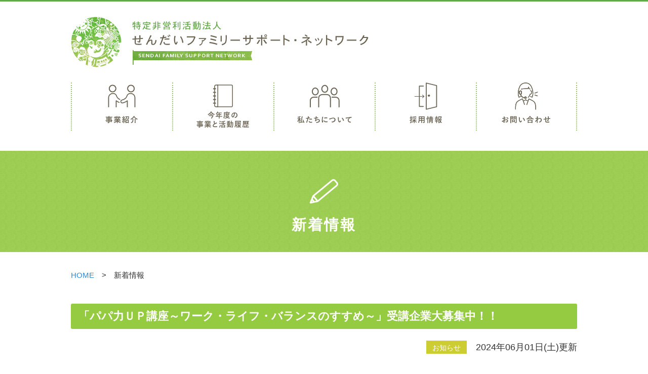

--- FILE ---
content_type: text/html; charset=UTF-8
request_url: https://www.sefami-kosodate.jp/oshirase/?p=58
body_size: 9618
content:

<?xml version="1.0" encoding="utf-8"?><!doctype html>
<html>
<head>

<meta charset="utf-8">
<meta name="viewport" content="width=device-width, initial-scale=1, maximum-scale=1, user-scalable=0" />

<title>「パパ力ＵＰ講座～ワーク・ライフ・バランスのすすめ～」受講企業大募集中！！  ｜  新着情報 │ 特定非営利活動法人せんだいファミリーサポート・ネットワーク</title>

<meta name="keywords" content="ファミサポ,子育て,仙台,NPO,のびすく仙台,せんだい父子手帳編集局" />
<meta name="description" content="せんだいファミリーサポート・ネットワークは、子育て支援はもちろん、子育てを応援する人たちや既存の施設をサポートし、よりよい支援事業を展開しています。" />
<meta name="author" content="お知らせ │ 特定非営利活動法人せんだいファミリーサポート・ネットワーク"/>

<script src="/js/jquery-1.10.2.min.js"></script>
<link href="/css/base.css" rel="stylesheet" type="text/css">
<link href="/css/pc.css" rel="stylesheet" type="text/css">
<link href="/css/tb.css" rel="stylesheet" type="text/css">
<link href="/css/sp.css" rel="stylesheet" type="text/css">

<script src="/js/scrolltopcontrol.js"></script>	
<script src="/js/jquery.sidr.min.js"></script>
<link href="/css/jquery.sidr.light.css" rel="stylesheet" type="text/css">

<link rel="stylesheet" href="https://www.sefami-kosodate.jp/oshirase/wp-content/themes/sefamioshirase/style.css">

<script>
$(document).ready(function() {
	$('#left-menu').sidr({
	name: 'sidr-left',
	side: 'left' // By default
	});
	$('.right-menu').sidr({
	name: 'sidr-right',
	side: 'right'
	});
});
	
	
</script>

<!-- ここからOGP -->
<meta property="og:type" content="article" />
<meta property="og:url" content="https://www.sefami-kosodate.jp/oshirase/" />
<meta property="og:title" content="新着情報 ｜ 特定非営利活動法人せんだいファミリーサポート・ネットワーク" />
<meta property="og:description" content="せんだいファミリーサポート・ネットワークは、子育て支援はもちろん、子育てを応援する人たちや既存の施設をサポートし、よりよい支援事業を展開しています。" />
<meta property="og:site_name" content="特定非営利活動法人せんだいファミリーサポート・ネットワーク" />
<meta property="og:image" content="https://www.sefami-kosodate.jp/ogp/famisapo_ogp.png" />
<meta name="twitter:image" content="https://www.sefami-kosodate.jp/ogp/famisapo_ogp.png" />
<meta name="twitter:card" content="summary_large_image">
<!-- ここまでOGP -->
<meta name='robots' content='max-image-preview:large' />
<link rel="alternate" type="application/rss+xml" title="新着情報 │ 特定非営利活動法人せんだいファミリーサポート・ネットワーク &raquo; 「パパ力ＵＰ講座～ワーク・ライフ・バランスのすすめ～」受講企業大募集中！！ のコメントのフィード" href="https://www.sefami-kosodate.jp/oshirase/?feed=rss2&#038;p=58" />
<link rel="alternate" title="oEmbed (JSON)" type="application/json+oembed" href="https://www.sefami-kosodate.jp/oshirase/index.php?rest_route=%2Foembed%2F1.0%2Fembed&#038;url=https%3A%2F%2Fwww.sefami-kosodate.jp%2Foshirase%2F%3Fp%3D58" />
<link rel="alternate" title="oEmbed (XML)" type="text/xml+oembed" href="https://www.sefami-kosodate.jp/oshirase/index.php?rest_route=%2Foembed%2F1.0%2Fembed&#038;url=https%3A%2F%2Fwww.sefami-kosodate.jp%2Foshirase%2F%3Fp%3D58&#038;format=xml" />
<style id='wp-img-auto-sizes-contain-inline-css' type='text/css'>
img:is([sizes=auto i],[sizes^="auto," i]){contain-intrinsic-size:3000px 1500px}
/*# sourceURL=wp-img-auto-sizes-contain-inline-css */
</style>
<style id='wp-emoji-styles-inline-css' type='text/css'>

	img.wp-smiley, img.emoji {
		display: inline !important;
		border: none !important;
		box-shadow: none !important;
		height: 1em !important;
		width: 1em !important;
		margin: 0 0.07em !important;
		vertical-align: -0.1em !important;
		background: none !important;
		padding: 0 !important;
	}
/*# sourceURL=wp-emoji-styles-inline-css */
</style>
<style id='wp-block-library-inline-css' type='text/css'>
:root{--wp-block-synced-color:#7a00df;--wp-block-synced-color--rgb:122,0,223;--wp-bound-block-color:var(--wp-block-synced-color);--wp-editor-canvas-background:#ddd;--wp-admin-theme-color:#007cba;--wp-admin-theme-color--rgb:0,124,186;--wp-admin-theme-color-darker-10:#006ba1;--wp-admin-theme-color-darker-10--rgb:0,107,160.5;--wp-admin-theme-color-darker-20:#005a87;--wp-admin-theme-color-darker-20--rgb:0,90,135;--wp-admin-border-width-focus:2px}@media (min-resolution:192dpi){:root{--wp-admin-border-width-focus:1.5px}}.wp-element-button{cursor:pointer}:root .has-very-light-gray-background-color{background-color:#eee}:root .has-very-dark-gray-background-color{background-color:#313131}:root .has-very-light-gray-color{color:#eee}:root .has-very-dark-gray-color{color:#313131}:root .has-vivid-green-cyan-to-vivid-cyan-blue-gradient-background{background:linear-gradient(135deg,#00d084,#0693e3)}:root .has-purple-crush-gradient-background{background:linear-gradient(135deg,#34e2e4,#4721fb 50%,#ab1dfe)}:root .has-hazy-dawn-gradient-background{background:linear-gradient(135deg,#faaca8,#dad0ec)}:root .has-subdued-olive-gradient-background{background:linear-gradient(135deg,#fafae1,#67a671)}:root .has-atomic-cream-gradient-background{background:linear-gradient(135deg,#fdd79a,#004a59)}:root .has-nightshade-gradient-background{background:linear-gradient(135deg,#330968,#31cdcf)}:root .has-midnight-gradient-background{background:linear-gradient(135deg,#020381,#2874fc)}:root{--wp--preset--font-size--normal:16px;--wp--preset--font-size--huge:42px}.has-regular-font-size{font-size:1em}.has-larger-font-size{font-size:2.625em}.has-normal-font-size{font-size:var(--wp--preset--font-size--normal)}.has-huge-font-size{font-size:var(--wp--preset--font-size--huge)}.has-text-align-center{text-align:center}.has-text-align-left{text-align:left}.has-text-align-right{text-align:right}.has-fit-text{white-space:nowrap!important}#end-resizable-editor-section{display:none}.aligncenter{clear:both}.items-justified-left{justify-content:flex-start}.items-justified-center{justify-content:center}.items-justified-right{justify-content:flex-end}.items-justified-space-between{justify-content:space-between}.screen-reader-text{border:0;clip-path:inset(50%);height:1px;margin:-1px;overflow:hidden;padding:0;position:absolute;width:1px;word-wrap:normal!important}.screen-reader-text:focus{background-color:#ddd;clip-path:none;color:#444;display:block;font-size:1em;height:auto;left:5px;line-height:normal;padding:15px 23px 14px;text-decoration:none;top:5px;width:auto;z-index:100000}html :where(.has-border-color){border-style:solid}html :where([style*=border-top-color]){border-top-style:solid}html :where([style*=border-right-color]){border-right-style:solid}html :where([style*=border-bottom-color]){border-bottom-style:solid}html :where([style*=border-left-color]){border-left-style:solid}html :where([style*=border-width]){border-style:solid}html :where([style*=border-top-width]){border-top-style:solid}html :where([style*=border-right-width]){border-right-style:solid}html :where([style*=border-bottom-width]){border-bottom-style:solid}html :where([style*=border-left-width]){border-left-style:solid}html :where(img[class*=wp-image-]){height:auto;max-width:100%}:where(figure){margin:0 0 1em}html :where(.is-position-sticky){--wp-admin--admin-bar--position-offset:var(--wp-admin--admin-bar--height,0px)}@media screen and (max-width:600px){html :where(.is-position-sticky){--wp-admin--admin-bar--position-offset:0px}}

/*# sourceURL=wp-block-library-inline-css */
</style><style id='wp-block-paragraph-inline-css' type='text/css'>
.is-small-text{font-size:.875em}.is-regular-text{font-size:1em}.is-large-text{font-size:2.25em}.is-larger-text{font-size:3em}.has-drop-cap:not(:focus):first-letter{float:left;font-size:8.4em;font-style:normal;font-weight:100;line-height:.68;margin:.05em .1em 0 0;text-transform:uppercase}body.rtl .has-drop-cap:not(:focus):first-letter{float:none;margin-left:.1em}p.has-drop-cap.has-background{overflow:hidden}:root :where(p.has-background){padding:1.25em 2.375em}:where(p.has-text-color:not(.has-link-color)) a{color:inherit}p.has-text-align-left[style*="writing-mode:vertical-lr"],p.has-text-align-right[style*="writing-mode:vertical-rl"]{rotate:180deg}
/*# sourceURL=https://www.sefami-kosodate.jp/oshirase/wp-includes/blocks/paragraph/style.min.css */
</style>
<style id='global-styles-inline-css' type='text/css'>
:root{--wp--preset--aspect-ratio--square: 1;--wp--preset--aspect-ratio--4-3: 4/3;--wp--preset--aspect-ratio--3-4: 3/4;--wp--preset--aspect-ratio--3-2: 3/2;--wp--preset--aspect-ratio--2-3: 2/3;--wp--preset--aspect-ratio--16-9: 16/9;--wp--preset--aspect-ratio--9-16: 9/16;--wp--preset--color--black: #000000;--wp--preset--color--cyan-bluish-gray: #abb8c3;--wp--preset--color--white: #ffffff;--wp--preset--color--pale-pink: #f78da7;--wp--preset--color--vivid-red: #cf2e2e;--wp--preset--color--luminous-vivid-orange: #ff6900;--wp--preset--color--luminous-vivid-amber: #fcb900;--wp--preset--color--light-green-cyan: #7bdcb5;--wp--preset--color--vivid-green-cyan: #00d084;--wp--preset--color--pale-cyan-blue: #8ed1fc;--wp--preset--color--vivid-cyan-blue: #0693e3;--wp--preset--color--vivid-purple: #9b51e0;--wp--preset--gradient--vivid-cyan-blue-to-vivid-purple: linear-gradient(135deg,rgb(6,147,227) 0%,rgb(155,81,224) 100%);--wp--preset--gradient--light-green-cyan-to-vivid-green-cyan: linear-gradient(135deg,rgb(122,220,180) 0%,rgb(0,208,130) 100%);--wp--preset--gradient--luminous-vivid-amber-to-luminous-vivid-orange: linear-gradient(135deg,rgb(252,185,0) 0%,rgb(255,105,0) 100%);--wp--preset--gradient--luminous-vivid-orange-to-vivid-red: linear-gradient(135deg,rgb(255,105,0) 0%,rgb(207,46,46) 100%);--wp--preset--gradient--very-light-gray-to-cyan-bluish-gray: linear-gradient(135deg,rgb(238,238,238) 0%,rgb(169,184,195) 100%);--wp--preset--gradient--cool-to-warm-spectrum: linear-gradient(135deg,rgb(74,234,220) 0%,rgb(151,120,209) 20%,rgb(207,42,186) 40%,rgb(238,44,130) 60%,rgb(251,105,98) 80%,rgb(254,248,76) 100%);--wp--preset--gradient--blush-light-purple: linear-gradient(135deg,rgb(255,206,236) 0%,rgb(152,150,240) 100%);--wp--preset--gradient--blush-bordeaux: linear-gradient(135deg,rgb(254,205,165) 0%,rgb(254,45,45) 50%,rgb(107,0,62) 100%);--wp--preset--gradient--luminous-dusk: linear-gradient(135deg,rgb(255,203,112) 0%,rgb(199,81,192) 50%,rgb(65,88,208) 100%);--wp--preset--gradient--pale-ocean: linear-gradient(135deg,rgb(255,245,203) 0%,rgb(182,227,212) 50%,rgb(51,167,181) 100%);--wp--preset--gradient--electric-grass: linear-gradient(135deg,rgb(202,248,128) 0%,rgb(113,206,126) 100%);--wp--preset--gradient--midnight: linear-gradient(135deg,rgb(2,3,129) 0%,rgb(40,116,252) 100%);--wp--preset--font-size--small: 13px;--wp--preset--font-size--medium: 20px;--wp--preset--font-size--large: 36px;--wp--preset--font-size--x-large: 42px;--wp--preset--spacing--20: 0.44rem;--wp--preset--spacing--30: 0.67rem;--wp--preset--spacing--40: 1rem;--wp--preset--spacing--50: 1.5rem;--wp--preset--spacing--60: 2.25rem;--wp--preset--spacing--70: 3.38rem;--wp--preset--spacing--80: 5.06rem;--wp--preset--shadow--natural: 6px 6px 9px rgba(0, 0, 0, 0.2);--wp--preset--shadow--deep: 12px 12px 50px rgba(0, 0, 0, 0.4);--wp--preset--shadow--sharp: 6px 6px 0px rgba(0, 0, 0, 0.2);--wp--preset--shadow--outlined: 6px 6px 0px -3px rgb(255, 255, 255), 6px 6px rgb(0, 0, 0);--wp--preset--shadow--crisp: 6px 6px 0px rgb(0, 0, 0);}:where(.is-layout-flex){gap: 0.5em;}:where(.is-layout-grid){gap: 0.5em;}body .is-layout-flex{display: flex;}.is-layout-flex{flex-wrap: wrap;align-items: center;}.is-layout-flex > :is(*, div){margin: 0;}body .is-layout-grid{display: grid;}.is-layout-grid > :is(*, div){margin: 0;}:where(.wp-block-columns.is-layout-flex){gap: 2em;}:where(.wp-block-columns.is-layout-grid){gap: 2em;}:where(.wp-block-post-template.is-layout-flex){gap: 1.25em;}:where(.wp-block-post-template.is-layout-grid){gap: 1.25em;}.has-black-color{color: var(--wp--preset--color--black) !important;}.has-cyan-bluish-gray-color{color: var(--wp--preset--color--cyan-bluish-gray) !important;}.has-white-color{color: var(--wp--preset--color--white) !important;}.has-pale-pink-color{color: var(--wp--preset--color--pale-pink) !important;}.has-vivid-red-color{color: var(--wp--preset--color--vivid-red) !important;}.has-luminous-vivid-orange-color{color: var(--wp--preset--color--luminous-vivid-orange) !important;}.has-luminous-vivid-amber-color{color: var(--wp--preset--color--luminous-vivid-amber) !important;}.has-light-green-cyan-color{color: var(--wp--preset--color--light-green-cyan) !important;}.has-vivid-green-cyan-color{color: var(--wp--preset--color--vivid-green-cyan) !important;}.has-pale-cyan-blue-color{color: var(--wp--preset--color--pale-cyan-blue) !important;}.has-vivid-cyan-blue-color{color: var(--wp--preset--color--vivid-cyan-blue) !important;}.has-vivid-purple-color{color: var(--wp--preset--color--vivid-purple) !important;}.has-black-background-color{background-color: var(--wp--preset--color--black) !important;}.has-cyan-bluish-gray-background-color{background-color: var(--wp--preset--color--cyan-bluish-gray) !important;}.has-white-background-color{background-color: var(--wp--preset--color--white) !important;}.has-pale-pink-background-color{background-color: var(--wp--preset--color--pale-pink) !important;}.has-vivid-red-background-color{background-color: var(--wp--preset--color--vivid-red) !important;}.has-luminous-vivid-orange-background-color{background-color: var(--wp--preset--color--luminous-vivid-orange) !important;}.has-luminous-vivid-amber-background-color{background-color: var(--wp--preset--color--luminous-vivid-amber) !important;}.has-light-green-cyan-background-color{background-color: var(--wp--preset--color--light-green-cyan) !important;}.has-vivid-green-cyan-background-color{background-color: var(--wp--preset--color--vivid-green-cyan) !important;}.has-pale-cyan-blue-background-color{background-color: var(--wp--preset--color--pale-cyan-blue) !important;}.has-vivid-cyan-blue-background-color{background-color: var(--wp--preset--color--vivid-cyan-blue) !important;}.has-vivid-purple-background-color{background-color: var(--wp--preset--color--vivid-purple) !important;}.has-black-border-color{border-color: var(--wp--preset--color--black) !important;}.has-cyan-bluish-gray-border-color{border-color: var(--wp--preset--color--cyan-bluish-gray) !important;}.has-white-border-color{border-color: var(--wp--preset--color--white) !important;}.has-pale-pink-border-color{border-color: var(--wp--preset--color--pale-pink) !important;}.has-vivid-red-border-color{border-color: var(--wp--preset--color--vivid-red) !important;}.has-luminous-vivid-orange-border-color{border-color: var(--wp--preset--color--luminous-vivid-orange) !important;}.has-luminous-vivid-amber-border-color{border-color: var(--wp--preset--color--luminous-vivid-amber) !important;}.has-light-green-cyan-border-color{border-color: var(--wp--preset--color--light-green-cyan) !important;}.has-vivid-green-cyan-border-color{border-color: var(--wp--preset--color--vivid-green-cyan) !important;}.has-pale-cyan-blue-border-color{border-color: var(--wp--preset--color--pale-cyan-blue) !important;}.has-vivid-cyan-blue-border-color{border-color: var(--wp--preset--color--vivid-cyan-blue) !important;}.has-vivid-purple-border-color{border-color: var(--wp--preset--color--vivid-purple) !important;}.has-vivid-cyan-blue-to-vivid-purple-gradient-background{background: var(--wp--preset--gradient--vivid-cyan-blue-to-vivid-purple) !important;}.has-light-green-cyan-to-vivid-green-cyan-gradient-background{background: var(--wp--preset--gradient--light-green-cyan-to-vivid-green-cyan) !important;}.has-luminous-vivid-amber-to-luminous-vivid-orange-gradient-background{background: var(--wp--preset--gradient--luminous-vivid-amber-to-luminous-vivid-orange) !important;}.has-luminous-vivid-orange-to-vivid-red-gradient-background{background: var(--wp--preset--gradient--luminous-vivid-orange-to-vivid-red) !important;}.has-very-light-gray-to-cyan-bluish-gray-gradient-background{background: var(--wp--preset--gradient--very-light-gray-to-cyan-bluish-gray) !important;}.has-cool-to-warm-spectrum-gradient-background{background: var(--wp--preset--gradient--cool-to-warm-spectrum) !important;}.has-blush-light-purple-gradient-background{background: var(--wp--preset--gradient--blush-light-purple) !important;}.has-blush-bordeaux-gradient-background{background: var(--wp--preset--gradient--blush-bordeaux) !important;}.has-luminous-dusk-gradient-background{background: var(--wp--preset--gradient--luminous-dusk) !important;}.has-pale-ocean-gradient-background{background: var(--wp--preset--gradient--pale-ocean) !important;}.has-electric-grass-gradient-background{background: var(--wp--preset--gradient--electric-grass) !important;}.has-midnight-gradient-background{background: var(--wp--preset--gradient--midnight) !important;}.has-small-font-size{font-size: var(--wp--preset--font-size--small) !important;}.has-medium-font-size{font-size: var(--wp--preset--font-size--medium) !important;}.has-large-font-size{font-size: var(--wp--preset--font-size--large) !important;}.has-x-large-font-size{font-size: var(--wp--preset--font-size--x-large) !important;}
/*# sourceURL=global-styles-inline-css */
</style>

<style id='classic-theme-styles-inline-css' type='text/css'>
/*! This file is auto-generated */
.wp-block-button__link{color:#fff;background-color:#32373c;border-radius:9999px;box-shadow:none;text-decoration:none;padding:calc(.667em + 2px) calc(1.333em + 2px);font-size:1.125em}.wp-block-file__button{background:#32373c;color:#fff;text-decoration:none}
/*# sourceURL=/wp-includes/css/classic-themes.min.css */
</style>
<link rel="https://api.w.org/" href="https://www.sefami-kosodate.jp/oshirase/index.php?rest_route=/" /><link rel="alternate" title="JSON" type="application/json" href="https://www.sefami-kosodate.jp/oshirase/index.php?rest_route=/wp/v2/posts/58" /><link rel="EditURI" type="application/rsd+xml" title="RSD" href="https://www.sefami-kosodate.jp/oshirase/xmlrpc.php?rsd" />
<meta name="generator" content="WordPress 6.9" />
<link rel="canonical" href="https://www.sefami-kosodate.jp/oshirase/?p=58" />
<link rel='shortlink' href='https://www.sefami-kosodate.jp/oshirase/?p=58' />
</head>

<body>
<div id="fb-root"></div>
<script async defer crossorigin="anonymous" src="https://connect.facebook.net/ja_JP/sdk.js#xfbml=1&version=v14.0" nonce="FfKLsoqh"></script>
	
<div id="wrapper">
	
<header>
<div class="inbox cf">
<div class="logo">
<a href="/"><img src="/images/logo.png" alt="特定非営利活動法人せんだいファミリーサポート・ネットワーク" width="588" height="100"></a>
</div>
<!--<div class="download_btn">
<img src="/images/download_btn.png" alt="リーフレットダウンロード" width="300" height="50">
</div>-->
</div>
	
<ul class="g_navi cf">
<li><a href="/project/index.html"><img src="/images/g_navi1.png" width="108" height="80" alt="事業紹介"/></a>
  <ul>
  <li><a href="/project/index.html#link01">指定管理事業</a></li>
  <li><a href="/project/index.html#link03">講師派遣</a></li>
  <li><a href="/project/index.html#link04">子育て支援講座</a></li>
  <li><a href="/project/index.html#link05">子育てイベントの開催</a></li>
  <li><a href="/project/index.html#link06">情報誌の発行</a></li>
  <li><a href="/project/index.html#link07">他団体や地域との連携</a></li>
  <li><a href="/project/index.html#link08">派遣託児</a></li>
  <li><a href="/project/index.html#link09">ホームスタートわかばやし</a></li>
  </ul></li>
<li><a href="/activity/index.html"><img src="/images/g_navi2.png" width="108" height="80" alt="今年度の事業と活動履歴"/></a>
	<ul>
  <li><a href="/activity/index.html#link01">今年度の重点目標と主な事業</a></li>
  <li><a href="/activity/index.html#link02">活動履歴</a></li>
  <li><a href="/activity/index.html#link03">事業報告書</a></li>
	</ul></li>
<li><a href="/about/index.html"><img src="/images/g_navi3.png" width="108" height="80" alt="私たちについて"/></a>
	<ul>
  <li><a href="/about/index.html#link01">団体概要</a></li>
  <li><a href="/about/index.html#link02">定款</a></li>
  <li><a href="/about/index.html#link03">会計報告</a></li>
  </ul></li>
<!--<li><a href="https://blog.canpan.info/famisapo/" target="_blank"><img src="/images/g_navi4.png" width="108" height="80" alt="ブログ"/></a></li>-->
<li><a href="/recruit/index.html"><img src="/images/g_navi5.png" width="108" height="80" alt="採用情報"/></a></li>
<li><a href="/contact/index.html"><img src="/images/g_navi6.png" width="108" height="80" alt="お問い合わせ"/></a></li>
</ul>	
	
<div class="spbtn sp">
<a class="right-menu" href="#right-menu"><img src="/images/menu_btn.png" alt="MENU"></a>
</div>
</header>

<div id="pageimage">
<h2 class="news">新着情報</h2>
</div>
<div id="contents" class="news">
<p class="pan"><a href="/">HOME</a>　>　新着情報</p>

<section>

<!-- 記事開始 -->


<h4 class="entry-title-page" style="padding:10px 15px; font-size:120%;">「パパ力ＵＰ講座～ワーク・ライフ・バランスのすすめ～」受講企業大募集中！！</h4>
<div id="date_box"><span class="icon-oshirase">お知らせ</span>　2024年06月01日(土)更新</div>
<div id="news_box" class="entry-content">

<!-- 記事本文開始 -->


<p><br>ワーク・ライフ・バランスの実現には、職場の理解や制度の整備促進が不可欠です。</p>



<p>ワーク・ライフ・バランスの取り組みにより、従業員の意識向上や生産性・業績のアップ、優秀な人材の定着等も報告されています。</p>



<p>さらに、令和4年10月には、改正育児休業法が施行され、パパの産後育休制度がスタートしました。</p>



<p>講座では、男性の家事育児に関する専門家のお話や育休取得経験者の体験談、家事育児を自分事として考えるワークショップを行います。 これを機に、従業員の家事育児と働き方について改めて考え、職場全体の働き方改革の一助に講座を開催してみませんか？</p>



<p><br>◆連続講座プログラム（※ご要望に合わせて講座を実施します）<br>　＜講話等＞４５分～１時間程度<br>　　■仙台市における子育て世代の現状<br>　　■専門家による講話「男性の家事・育児参加」<br>　　■企業の取り組みと子育てパパの体験談</p>



<p>　＜グループワーク＞１回４５分～１時間程度<br>　　■家事、育児タスク表<br>　　■ＮＧワード<br>　　■自分ができること<br>　　■社会にあったらいいいなと思う仕組みや制度　など<br>※講話とグループワークを組み合わせて行います。<br>　　例：１回１時間&#x2716;３回　　　２時間&#x2716;１回　など　　<br><br>◆対　　象：＜講　話＞　どなたでも。経営者や管理職、人事労務担当者におすすめ！女性も参加可。<br>　　　　　　＜グループワーク＞　男性（既婚・未婚は問いません）<br>　　　　　　　　　　　　　　　　これからパパになる方、子育て中の方におすすめ！<br>　　　　　　　　　<br>◆開催場所：会議室等をご用意ください<br><br>◆使用機器：ＰＣ，プロジェクター</p>



<p>※　開催日や場所、時間、回数についてはご相談ください。</p>



<p><br>【お申込み・お問い合わせ】<br>　NPO法人せんだいファミリーサポート・ネットワーク<br>　　仙台市青葉区国分町3-8-17　日東ハイツ204<br>　　　TEL＆FAX：022-714-2088　　　e-mail：info@sefami-kosodate.jp</p>

<br clear="all">
<div align="center"><a href="/oshirase/">新着情報一覧へ</a></div>

</div>
<!-- //news_box -->

</section>

</div>

<footer>
<div class="inbox cf">	
<div class="f_logo">
<a href="/"><img src="/images/f_logo.png" width="389" height="116" alt="特定非営利活動法人せんだいファミリーサポート・ネットワーク"/></a>
</div>	
<p class="f_address">〒980-0011<br>
仙台市青葉区上杉1丁目14-25 ロイヤルヒルズ上杉III 202号<br>
電話＆FAX：022-714-2088<br>
法人用携帯電話：080-3310-1941</p>
<!--<div class="blog_btn sp">
<a href="https://blog.canpan.info/famisapo/" target="_blank"><img src="/images/blog_btn.png" width="160" height="160" alt="スタッフブログ"/></a>
</div>-->
<p class="copy">&copy; せんだいファミリーサポート・ネットワーク <br class="sp">All rights reserved.</p>
</div>
<div class="f_navi cf">	
<ul>
<li class="title"><a href="/project/index.html">事業紹介</a></li>
<li><a href="/project/index.html#link01">指定管理事業</a></li>
  <li><a href="/project/index.html#link03">講師派遣</a></li>
  <li><a href="/project/index.html#link04">子育て支援講座</a></li>
  <li><a href="/project/index.html#link05">子育てイベントの開催</a></li>
  <li><a href="/project/index.html#link06">情報誌の発行</a></li>
  <li><a href="/project/index.html#link07">他団体や地域との連携</a></li>
  <li><a href="/project/index.html#link08">派遣託児</a></li>
  <li><a href="/project/index.html#link09">ホームスタートわかばやし</a></li>
<li class="title"><a href="/activity/index.html">今年度の事業と活動履歴</a></li>	
<li><a href="/activity/index.html#link01">今年度の重点目標と主な事業</a></li>
<li><a href="/activity/index.html#link02">活動履歴</a></li>
<li><a href="/activity/index.html#link03">事業報告書</a></li>
</ul>
<ul>
<li class="title"><a href="/assist/index.html">活動を応援する</a></li>
<li><a href="/assist/index.html#link01">会員になる</a></li>
<li><a href="/assist/index.html#link02">寄付をする</a></li>
<li><a href="/assist/index.html#link03">活動に参加する</a></li>
<li><a href="/assist/index.html#link04">行政・企業・NPOとの協働</a></li>
<li><a href="/assist/index.html#link05">子育て支援者</a></li>
<li class="title"><a href="/about/index.html">私たちについて</a></li>
<li><a href="/about/index.html#link01">団体概要</a></li>
<li><a href="/about/index.html#link02">定款</a></li>
<li><a href="/about/index.html#link03">会計報告</a></li>
</ul>
<ul>
<li class="title"><a href="/children/index.html">子育て中の人向け</a></li>
<li><a href="/children/index.html#link01">障がいのある子どもの支援</a></li>
<li><a href="/children/index.html#link02">子育てに関する相談</a></li>
<li><a href="/children/index.html#link03">ひとり親の支援</a></li>
<li><a href="/children/index.html#link04">子育て支援ボランティア</a></li>
<li><a href="/children/index.html#link05">子育て中の就職支援</a></li>
<!--<li class="title"><a href="/support/index.html">子育て支援者</a></li>
<li><a href="/support/index.html#link01">研修・講座</a></li>-->
<li class="title"><a href="/corporate/index.html">企業等との連携</a></li>
</ul>
<ul>
<li><a href="/news/index.html">新着情報</a></li>
<li><a href="/recruit/index.html">採用情報</a></li>
<!--<li>リーフレット</li>-->
<li><a href="/link/index.html">リンク集</a></li>
<li><a href="/contact/index.html">お問い合わせ</a></li>
</ul>
<!--<div class="blog_btn pt">
<a href="https://blog.canpan.info/famisapo/" target="_blank"><img src="/images/blog_btn.png" width="160" height="160" alt="スタッフブログ"/></a>
</div>-->
</div>	
</footer>


</div><!-- wrapper -->
	
	
<!-- 右上メニュー -->
<div id="sidr-right">
<ul>
<li class="title"><a href="/">HOME</a></li>
</ul>
<ul>
<li class="title"><a href="/project/index.html">事業紹介</a></li>
<li><a href="/project/index.html#link01">指定管理事業</a></li>
  <li><a href="/project/index.html#link03">講師派遣</a></li>
  <li><a href="/project/index.html#link04">子育て支援講座</a></li>
  <li><a href="/project/index.html#link05">子育てイベントの開催</a></li>
  <li><a href="/project/index.html#link06">情報誌の発行</a></li>
  <li><a href="/project/index.html#link07">他団体や地域との連携</a></li>
  <li><a href="/project/index.html#link08">派遣託児</a></li>
  <li><a href="/project/index.html#link09">ホームスタートわかばやし</a></li>
</ul>
<ul>
<li class="title"><a href="/activity/index.html">今年度の事業と活動履歴</a></li>	
<li><a href="/activity/index.html#link01">今年度の重点目標と主な事業</a></li>
<li><a href="/activity/index.html#link02">活動履歴</a></li>
<li><a href="/activity/index.html#link03">事業報告書</a></li>
</ul>
<ul>
<li class="title"><a href="/assist/index.html">活動を応援する</a></li>
<li><a href="/assist/index.html#link01">会員になる</a></li>
<li><a href="/assist/index.html#link02">寄付をする</a></li>
<li><a href="/assist/index.html#link03">活動に参加する</a></li>
<li><a href="/assist/index.html#link04">行政・企業・NPOとの協働</a></li>
<li><a href="/assist/index.html#link05">子育て支援者</a></li>
</ul>
<ul>
<li class="title"><a href="/about/index.html">私たちについて</a></li>
<li><a href="/about/index.html#link01">団体概要</a></li>
<li><a href="/about/index.html#link02">定款</a></li>
<li><a href="/about/index.html#link03">会計報告</a></li>
</ul>
<ul>
<li class="title"><a href="/children/index.html">子育て中の人向け</a></li>
<li><a href="/children/index.html#link01">障がいのある子どもの支援</a></li>
<li><a href="/children/index.html#link02">子育てに関する相談</a></li>
<li><a href="/children/index.html#link03">ひとり親の支援</a></li>
<li><a href="/children/index.html#link04">子育て支援ボランティア</a></li>
<li><a href="/children/index.html#link05">子育て中の就職支援</a></li>
</ul>
<!--<ul>
<li class="title"><a href="/support/index.html">子育て支援者</a></li>
<li><a href="/support/index.html#link01">研修・講座</a></li>
</ul>-->
<ul>
<li class="title"><a href="/corporate/index.html">企業等との連携</a></li>
</ul>
<ul>
<li class="title"><a href="/news/index.html">新着情報</a></li>
</ul>
<ul>
<li class="title"><a href="/recruit/index.html">採用情報</a></li>
</ul>
<!--<ul>
<li class="title">リーフレット</li>
</ul>-->
<ul>
<li class="title"><a href="/link/index.html">リンク集</a></li>
</ul>
<ul>
<li class="title"><a href="/contact/index.html">お問い合わせ</a></li>
</ul>
<!--<ul>
<li class="title"><a href="https://blog.canpan.info/famisapo/" target="_blank">スタッフブログ</a></li>
</ul>-->
<ul>
<li class="close"><a class="right-menu" href="#sidr">メニューを閉じる</a></li>
</ul>
</div>
<script type="text/javascript" src="https://www.sefami-kosodate.jp/oshirase/wp-content/plugins/page-links-to/dist/new-tab.js?ver=3.3.7" id="page-links-to-js"></script>
<script id="wp-emoji-settings" type="application/json">
{"baseUrl":"https://s.w.org/images/core/emoji/17.0.2/72x72/","ext":".png","svgUrl":"https://s.w.org/images/core/emoji/17.0.2/svg/","svgExt":".svg","source":{"concatemoji":"https://www.sefami-kosodate.jp/oshirase/wp-includes/js/wp-emoji-release.min.js?ver=6.9"}}
</script>
<script type="module">
/* <![CDATA[ */
/*! This file is auto-generated */
const a=JSON.parse(document.getElementById("wp-emoji-settings").textContent),o=(window._wpemojiSettings=a,"wpEmojiSettingsSupports"),s=["flag","emoji"];function i(e){try{var t={supportTests:e,timestamp:(new Date).valueOf()};sessionStorage.setItem(o,JSON.stringify(t))}catch(e){}}function c(e,t,n){e.clearRect(0,0,e.canvas.width,e.canvas.height),e.fillText(t,0,0);t=new Uint32Array(e.getImageData(0,0,e.canvas.width,e.canvas.height).data);e.clearRect(0,0,e.canvas.width,e.canvas.height),e.fillText(n,0,0);const a=new Uint32Array(e.getImageData(0,0,e.canvas.width,e.canvas.height).data);return t.every((e,t)=>e===a[t])}function p(e,t){e.clearRect(0,0,e.canvas.width,e.canvas.height),e.fillText(t,0,0);var n=e.getImageData(16,16,1,1);for(let e=0;e<n.data.length;e++)if(0!==n.data[e])return!1;return!0}function u(e,t,n,a){switch(t){case"flag":return n(e,"\ud83c\udff3\ufe0f\u200d\u26a7\ufe0f","\ud83c\udff3\ufe0f\u200b\u26a7\ufe0f")?!1:!n(e,"\ud83c\udde8\ud83c\uddf6","\ud83c\udde8\u200b\ud83c\uddf6")&&!n(e,"\ud83c\udff4\udb40\udc67\udb40\udc62\udb40\udc65\udb40\udc6e\udb40\udc67\udb40\udc7f","\ud83c\udff4\u200b\udb40\udc67\u200b\udb40\udc62\u200b\udb40\udc65\u200b\udb40\udc6e\u200b\udb40\udc67\u200b\udb40\udc7f");case"emoji":return!a(e,"\ud83e\u1fac8")}return!1}function f(e,t,n,a){let r;const o=(r="undefined"!=typeof WorkerGlobalScope&&self instanceof WorkerGlobalScope?new OffscreenCanvas(300,150):document.createElement("canvas")).getContext("2d",{willReadFrequently:!0}),s=(o.textBaseline="top",o.font="600 32px Arial",{});return e.forEach(e=>{s[e]=t(o,e,n,a)}),s}function r(e){var t=document.createElement("script");t.src=e,t.defer=!0,document.head.appendChild(t)}a.supports={everything:!0,everythingExceptFlag:!0},new Promise(t=>{let n=function(){try{var e=JSON.parse(sessionStorage.getItem(o));if("object"==typeof e&&"number"==typeof e.timestamp&&(new Date).valueOf()<e.timestamp+604800&&"object"==typeof e.supportTests)return e.supportTests}catch(e){}return null}();if(!n){if("undefined"!=typeof Worker&&"undefined"!=typeof OffscreenCanvas&&"undefined"!=typeof URL&&URL.createObjectURL&&"undefined"!=typeof Blob)try{var e="postMessage("+f.toString()+"("+[JSON.stringify(s),u.toString(),c.toString(),p.toString()].join(",")+"));",a=new Blob([e],{type:"text/javascript"});const r=new Worker(URL.createObjectURL(a),{name:"wpTestEmojiSupports"});return void(r.onmessage=e=>{i(n=e.data),r.terminate(),t(n)})}catch(e){}i(n=f(s,u,c,p))}t(n)}).then(e=>{for(const n in e)a.supports[n]=e[n],a.supports.everything=a.supports.everything&&a.supports[n],"flag"!==n&&(a.supports.everythingExceptFlag=a.supports.everythingExceptFlag&&a.supports[n]);var t;a.supports.everythingExceptFlag=a.supports.everythingExceptFlag&&!a.supports.flag,a.supports.everything||((t=a.source||{}).concatemoji?r(t.concatemoji):t.wpemoji&&t.twemoji&&(r(t.twemoji),r(t.wpemoji)))});
//# sourceURL=https://www.sefami-kosodate.jp/oshirase/wp-includes/js/wp-emoji-loader.min.js
/* ]]> */
</script>
</body>
</html>


--- FILE ---
content_type: text/css
request_url: https://www.sefami-kosodate.jp/css/base.css
body_size: 882
content:
@charset "utf-8";
/* CSS Document */

html,body{
	margin:0;
	padding:0;
	font-family: "游ゴシック体", YuGothic, "游ゴシック Medium", "Yu Gothic Medium", "游ゴシック", "Yu Gothic", "メイリオ", sans-serif;
	font-size:18px;
	line-height: 180%;
	color:#333333;
	background-color:#FFFFFF;	
}

/* スマホ設定  768 以下*/
@media screen and (max-width:767px)
{
html,body{
	font-size:16px;	
}
}

.clearfix::after {
  content: "";
  display: block;
  clear: both;
}


html,body
{
/*	min-width:1200px;*/
}



img
{
	max-width: 100%;
	border: none;
	vertical-align:bottom;
	margin: 0px;
	padding: 0px;
	height: auto;
	transition: 0.2s;
}

a img:hover {
	opacity: 0.8;
}

p
{
	margin: 0px;
	padding: 0px;
}
form
{
	margin: 0px;
	padding: 0px;
}
hr
{
	clear: both;
	margin-top: 24px;
}

a
{
	color: #2B8CD5;
	text-decoration: none;
}

a:hover
{
	color: #2B8CD5!important;
	-moz-transition-duration: 0.2s;
	-webkit-transition-duration: 0.2s;
	-o-transition-duration: 0.2s;
	-ms-transition-duration: 0.2s;
	transition-duration: 0.2s;
	text-decoration: none;
	opacity: 0.8;
	
}

a:active
{
	text-decoration: none;
}

.none{
display: none !important;
}


.fixed {
position: fixed;
width: 100%;
height: 100%;
}

.disp
{
display: inline;
}

.cf:before,
.cf:after {
    content: " ";
    display: table;
}

.cf:after {
    clear: both;
}

.cf {
    *zoom: 1;
}

h1, h2, h3, h4, h5, h6 {
	margin:0;
	padding:0;
}

ul, li {
	margin:0;
	padding:0;
	list-style: none;
}

dl, dt, dd {
	margin:0;
	padding:0;
}








.mb15{margin-bottom: 15px}
.mb20{margin-bottom: 20px}
.mb30{margin-bottom: 30px}
.mb40{margin-bottom: 40px}

.mt40{margin-bottom: 40px}

.center {text-align: center;}


.icon-oshirase{
	display: inline-block;
	width: 80px;
	margin-left: 15px;
	padding: 7px 0 5px;
	text-align: center;
	font-size: 80%;
	color: #FFFFFF;
	line-height: 100%;
	background: #CCCC33;
}
.icon-jigyojoho{
	display: inline-block;
	width: 80px;
	margin-left: 15px;
	padding: 7px 0 5px;
	text-align: center;
	font-size: 80%;
	color: #FFFFFF;
	line-height: 100%;
	background: #6F87DB;
}
.icon-blog{
	display: inline-block;
	width: 80px;
	margin-left: 15px;
	padding: 7px 0 5px;
	text-align: center;
	font-size: 80%;
	color: #FFFFFF;
	line-height: 100%;
	background: #65A94B;
}
.icon-sonohoka{
	display: inline-block;
	width: 80px;
	margin-left: 15px;
	padding: 7px 0 5px;
	text-align: center;
	font-size: 80%;
	color: #FFFFFF;
	line-height: 100%;
	background: #9B9B8C;
}
.icon-event{
	display: inline-block;
	width: 80px;
	margin-left: 15px;
	padding: 7px 0 5px;
	text-align: center;
	font-size: 80%;
	color: #FFFFFF;
	line-height: 100%;
	background: #E9A303;
}
.icon-saiyo{
	display: inline-block;
	width: 80px;
	margin-left: 15px;
	padding: 7px 0 5px;
	text-align: center;
	font-size: 80%;
	color: #FFFFFF;
	line-height: 100%;
	background: #3AB3B6;
}
.icon-kouza{
	display: inline-block;
	width: 80px;
	margin-left: 15px;
	padding: 7px 0 5px;
	text-align: center;
	font-size: 80%;
	color: #FFFFFF;
	line-height: 100%;
	background: #E16F72;
}


--- FILE ---
content_type: text/css
request_url: https://www.sefami-kosodate.jp/css/pc.css
body_size: 3929
content:
@charset "utf-8";
/* CSS Document */

/*----------　全ページ共通　----------*/
.pt{}
.pc{}
.ps{}
.tb{display: none;}
.ts{display: none;}
.sp{display: none;}



#wrapper {
width:100%;
overflow: hidden;
}

header {
	border-top: solid 3px #65A94B;
}

header .inbox {
	width: 1000px;
	margin: 30px auto;
	max-width: 96%;
}

header .logo {
	width: 58.8%;
float: left;
}

header .download_btn {
	width: 30%;
float: right;	
}

header ul.g_navi {
	width: 1000px;
	margin: 0 auto 40px;
	max-width: 96%;
}

header ul.g_navi li {
	width: 20%;
	padding-bottom: 5px;
	float: left;
	border-left: dotted 2px #9CC768;
	text-align: center;
	box-sizing: border-box;
	position:relative;
	z-index: 100;
}

header ul.g_navi li:last-child {
	border-right: dotted 2px #9CC768;
}

header ul.g_navi li ul {
	width: 100%;
	display:none;
}

header ul.g_navi li ul li {
	width: 100%;
	padding-bottom: 0;
	float: none;
	border-left: none;
	text-align: left;
	font-size: 85%;
	line-height: 140%;
	color: #FFFFFF;
	background: #65A94B;
	border-bottom: dashed 1px #FFFFFF;
}

header ul.g_navi li ul li:last-child {
	border-right: none;
	border-bottom: none;
}

header ul.g_navi li:hover ul {
	display:block;
	position:absolute;
	padding:0;
	margin:0;
	top:94px;
	left:0;
}

header ul.g_navi li ul li a {
	width: 100%;
	padding: 12px 10px 10px;
	display: inline-block;
	box-sizing: border-box;
	color: #FFFFFF;
}

header ul.g_navi li ul li a:hover {
	background: #95CB40;
	color: #FFFFFF!important;
}

footer {
	padding: 60px 0 100px;
background: #65A94B url("../images/f_bg.png") repeat-x bottom;
}

footer .inbox {
width: 1000px;
max-width: 96%;
	margin: 0 auto 60px;	
} 

footer .inbox .f_logo {
	width: 38.9%;
	margin-right: 8%;
float: left;
}

footer .inbox .f_address {
	margin-bottom: 8px;
color: #FFFFFF;
	font-size: 94%;
}

footer .inbox .copy {
	font-size: 90%;
	color: #FFFFFF;
}

footer .f_navi {
	width: 1000px;
max-width: 96%;
	margin: 0 auto;
	display: -webkit-flex;
    display: flex;
    -webkit-justify-content: flex-start;
    justify-content: flex-start;
}

footer .f_navi ul {
	margin-right: 40px;
}

footer .f_navi li {
	margin-bottom: 10px;
	color: #FFFFFF;
	font-size: 90%;
	line-height: 140%;
	padding-left: 1.3em;
}

footer .f_navi li.title {
	margin: 25px 0 18px;
	font-size: 94%;
	font-weight: bold;
	text-indent: -1.3em;
	padding-left: 1.3em;
}

footer .f_navi li.title:before {
	content: '';
	display: inline-block;
	margin-right: 10px;
	margin-bottom: 5px;
	width: 10px;
	height: 2px;
	background-color: #CCCC33;
}

footer .f_navi li.title:first-child {
	margin: 0 0 18px;
}

footer .f_navi .blog_btn {
	margin-left: auto;
}

footer a {
	color: #FFFFFF;
}

footer a:hover {
	color: #FFFFFF!important;
	opacity: 0.8;
}

/*----------　トップページ　----------*/


#main {
	width:100%;
}


#mainnavi ul {
width: 96%;
max-width: 1000px;
margin: 40px auto 60px;
display: flex;
justify-content: space-between;
flex-wrap: wrap;
}

#mainnavi li {
width: 23.9%;
}

#mainnavi li img {
width: 100%;
height: auto;
}

.mainimage {
object-fit: cover; /* 他のブラウザ用(＝通常の指定) */
object-position: 50% 50%; /* 他のブラウザ用(＝通常の指定) */
font-family: 'object-fit: cover; object-position: 50% 50%;' /* IE・Edge対応 */
}

.mainimage img {
width: 100%;
height: auto;
}



#block1 {
	max-width: 96%;
	margin: 0 auto 50px;
	text-align: center;
}

#block1 h2 {
	width: 640px;
	max-width: 96%;
	height: 15px;
	margin: 0 auto 20px;
	background: #EBF5D6;
	border-radius: 50px;
	position: relative;
}

#block1 h2 span {
	width: 100%;
	color: #65A94B;
	font-size: 110%;
	transform: translateX(-50%);
	position: absolute;
	bottom: 2px;
}

#block1 img {
	margin-bottom: 20px;
}

#block1 p {
	line-height: 200%;
}

#block2 {
	margin-bottom: 70px;
	padding: 80px 0 40px;
	background: url("../images/menu_bg.jpg") center top;
}

#block2 h2 {
	width: 290px;
	max-width: 96%;
	height: 15px;
	margin: 0 auto 60px;
	background: #FFFFFF;
	border-radius: 50px;
	position: relative;
	text-align: center;
}

#block2 h2 span {
	width: 100%;
	color: #65A94B;
	font-size: 110%;
	transform: translateX(-57%);
	position: absolute;
	bottom: 2px;
}

#block2 h2 span:before {
  content: '';/*何も入れない*/
  display: inline-block;/*忘れずに！*/
  width: 31px;/*画像の幅*/
  height: 30px;/*画像の高さ*/
  background-image: url(../images/menu_icon.png);
  background-size: contain;
	background-repeat: no-repeat;
  vertical-align: middle;
	padding-bottom: 5.5px;
	margin-right: 10px;
	margin-left: 35px;
}

#block2 h2:before {
  background-image: none!important;
}

#block2 ul {
	width: 1000px;
	max-width: 96%;
	margin: 0 auto;
	isplay: -webkit-flex;
    display: flex;
    -webkit-justify-content: center;
    justify-content: center;
	flex-wrap: wrap;
}

#block2 ul li {
	width: 30%;
	margin-right: 5%;
	margin-bottom: 30px;
	text-align: center;
}

#block2 ul li:nth-child(3n) {
	margin-right: 0;
}

#block2 ul li:last-child {
	margin-right: 0;
}

#block2 ul li dt {
	margin-bottom: 10px;
}

#block2 ul li h3 {
	margin-bottom: 10px;
	color: #6C6552;
	text-align: center;
}

#block2 ul li dd:nth-of-type(1) {
	text-align: left;
	line-height: 160%;
}

#block2 ul li dd:nth-of-type(2) {
	margin-top: 15px;
	color: #FFFFFF;
	background: #95CB40;
	font-weight: bold;
	font-size: 90%;
	border-radius: 50px;
	display: inline-block;
	text-align: center;
}

#block2 ul li dd:nth-of-type(2) a {
	padding: 5px 20px 4px;
	color: #FFFFFF;
	display: block;
}

#block2 ul li dd:nth-of-type(2) a:hover {
	color: #FFFFFF!important;
}

#block3 {
	width: 1000px;
	max-width: 96%;
	margin: 0 auto 40px;
}

#block3 .leftbox {
	width: 70%;
	float: left;
}

#block3 .leftbox .news {
	margin-bottom: 50px;
}

#block3 .leftbox .news h2 {
	margin-top: 8px;
	margin-bottom: 40px;
	border-bottom: solid 3px #95CB40;
	color: #706677;
	font-size: 140%;
}

#block3 .leftbox .news h2:before {
  content: '';/*何も入れない*/
  display: inline-block;/*忘れずに！*/
  width: 41px;/*画像の幅*/
  height: 40px;/*画像の高さ*/
  background-image: url(../images/news_icon.png);
  background-size: contain;
	background-repeat: no-repeat;
  vertical-align: middle;
	padding-bottom: 15px;
	margin-right: 10px;
}

#block3 .leftbox .news h2 p {
	margin-top: 7px;
	color: #FFFFFF;
	background: #95CB40;
	font-weight: bold;
	font-size: 60%;
	border-radius: 50px;
	display: inline-block;
	text-align: center;
	line-height: 100%;
	float: right;
}

#block3 .leftbox .news h2 p a {
	padding: 10px 15px 8px;
	color: #FFFFFF;
	display: block;
}

#block3 .leftbox .news h2 p a:hover {
	color: #FFFFFF!important;
}

#block3 .leftbox .news dl {
	border-bottom: solid 1px #DDDDDD;
	padding: 15px 0 0;
}

#block3 .leftbox .news dt {
	width: 200px;
	float: left;
	clear: left;
	padding: 15px 0;
	border-top: solid 1px #DDDDDD;
}

#block3 .leftbox .news dt p {
	display: inline-block;
	width: 80px;
	margin-left: 15px;
	padding: 7px 0 5px;
	text-align: center;
	font-size: 80%;
	color: #FFFFFF;
	line-height: 100%;
}

#block3 .leftbox .news dt p.green {
	background: #65A94B;
}

#block3 .leftbox .news dt p.yellow {
	background: #CCCC33;
}

#block3 .leftbox .news dd {
	padding: 15px 0 15px 200px;
	border-top: solid 1px #DDDDDD;
}

#block3 .leftbox .news dt:first-of-type,
#block3 .leftbox .news dd:first-of-type {
	border-top: none;
	padding-top: 0;
}

#block3 .leftbox .event {
	position: relative;
}

#block3 .leftbox .event h2 {
	margin-bottom: 25px;
	border-bottom: solid 3px #95CB40;
	color: #706677;
	font-size: 140%;
}

#block3 .leftbox .event h2:before {
  content: '';/*何も入れない*/
  display: inline-block;/*忘れずに！*/
  width: 41px;/*画像の幅*/
  height: 40px;/*画像の高さ*/
  background-image: url(../images/event_icon.png);
  background-size: contain;
	background-repeat: no-repeat;
  vertical-align: middle;
	padding-bottom: 5.5px;
	margin-right: 10px;
}

#block3 .leftbox .event_image {
	position: absolute;
	right: 20px;
	top: 0;
}

#block3 .leftbox .event p {
	margin-bottom: 20px;
}

#block3 .rightbox {
	width: 26%;
	float: right;
}

#block3 ul.side_bnr {
	display: -webkit-flex;
    display: flex;
    -webkit-justify-content: space-between;
    justify-content: space-between;
}

#block3 ul.side_bnr li {
	width: 32%;
}

#block3 ul.side_bnr2 {
	display: -webkit-flex;
    display: flex;
    -webkit-justify-content: space-between;
    justify-content: space-between;
	margin-bottom: 40px;
}

#block3 ul.side_bnr2 li {
	width: 24%;
}

#block3 .rightbox .facebook {
	margin-bottom: 20px;
}

.facebook-wrapper {
    max-width: 500px; /* Facebook Page Plugin の最大幅 */
    margin: 0 auto;
}
 
.facebook-wrapper > .fb-page {
    width: 100%;
}
 
.facebook-wrapper > .fb-page > span,
.facebook-wrapper iframe {
    width: 100% !important;
}

#block3 .rightbox .twitter {
	margin-bottom: 20px;
}

#block3 .rightbox .project_bnr h3 {
	color: #706677;
	font-size: 100%;
}

#block3 .rightbox .project_bnr li {
	margin-bottom: 15px;
}

#block3 ul.top_bnr {
	margin-bottom: 80px;
	display: -webkit-flex;
    display: flex;
    -webkit-justify-content: space-between;
    justify-content: space-between;
}

#block3 ul.top_bnr li {
	width: 32%;
}

#block3 .sns h3 {
	margin-bottom: 15px;
	color: #706677;
	font-size: 140%;
	text-align: center;
}

#block3 .sns ul {
	display: -webkit-flex;
    display: flex;
    -webkit-justify-content: center;
    justify-content: center;
    -webkit-align-items: center;
    align-items: center;
}

#block3 .sns li {
	margin: 0 20px;
}


/*----------　下層ページ共通　----------*/
#pageimage {
	min-height: 200px;
	margin-bottom: 30px;
	background: url(../images/page_t_bg.jpg) top center;
}

#pageimage h2 {
	padding-top: 130px;
	color: #FFFFFF;
	text-align: center;
	font-size: 160%;
	letter-spacing: 3px;
	position: relative;
}

#pageimage h2:before {
  content: '';/*何も入れない*/
  width: 92px;/*画像の幅*/
  height: 70px;/*画像の高さ*/
	position: absolute;
	top: 45px;
	left: 50%;
    transform: translateX(-50%);
    -webkit-transform: translateX(-50%);
    -ms-transform: translateX(-50%);
}

#pageimage h2.project:before {
  background-image: url(../project/images/project_icon.png);
}

#pageimage h2.activity:before {
  background-image: url(../activity/images/activity_icon.png);
}

#pageimage h2.about:before {
  background-image: url(../about/images/about_icon.png);
}

#pageimage h2.blog:before {
  background-image: url(../blog/images/blog_icon.png);
}

#pageimage h2.recruit:before {
  background-image: url(../recruit/images/recruit_icon.png);
}

#pageimage h2.contact:before {
  background-image: url(../contact/images/contact_icon.png);
}

#pageimage h2.assist:before {
  background-image: url(../assist/images/assist_icon.png);
}

#pageimage h2.children:before {
  background-image: url(../children/images/children_icon.png);
}

#pageimage h2.support:before {
  background-image: url(../support/images/support_icon.png);
}

#pageimage h2.corporate:before {
  background-image: url(../corporate/images/corporate_icon.png);
}

#pageimage h2.news:before {
  background-image: url(../news/images/news_icon.png);
}

#pageimage h2.link:before {
  background-image: url(../link/images/link_icon.png);
}

#pageimage h2.shinsai:before {
  background-image: url(../shinsai/images/shinsai_icon.png);
}

#contents {
	width: 1000px;
	max-width: 96%;
	margin: 0 auto 100px;
}

#contents .pan {
	margin-bottom: 40px;
	font-size: 85%;
}

#contents section {
	margin-bottom: 100px;
}

#contents h3 {
	max-width: 96%;
	height: 18px;
	margin: 0 auto 35px;
	background: #EBF5D6;
	border-radius: 50px;
	position: relative;
	text-align: center;
	letter-spacing: 2px;
	box-sizing: border-box;
}

#contents h3.width120 {
	width: 120px;
}

#contents h3.width130 {
	width: 170px;
}

/*4文字*/
#contents h3.width140 {
	width: 150px;
}

#contents h3.width170 {
	width: 170px;
}

/*5文字*/
#contents h3.width180 {
	width: 185px;
}

/*6文字*/
#contents h3.width200 {
	width: 210px;
}

/*7文字*/
#contents h3.width240 {
	width: 240px;
}

#contents h3.width270 {
	width: 270px;
}

/*10文字*/
#contents h3.width320 {
	width: 340px;
}

/*11文字*/
#contents h3.width340 {
	width: 370px;
}

/*12文字*/
#contents h3.width350{
	width: 390px;
}

/*13文字*/
#contents h3.width430 {
	width: 430px;
}

#contents h3.width500 {
	width: 500px;
}

#contents h3.width600 {
	width: 660px;
}

#contents h3 span {
	width: 100%;
	color: #65A94B;
	font-size: 140%;
	line-height: 130%;
	position: absolute;
	bottom: 2px;
	left: 0;
}

#contents a.anchor {
    display: block;
    padding-top: 20px;
    margin-top: -20px;
}

#contents h4 {
	margin-bottom: 20px;
	padding: 5px 10px;
	border-radius: 3px;
	color: #FFFFFF;
	font-size: 110%;
	line-height: 140%;
	background: #95CB40;
}

#contents .lead {
	margin-bottom: 80px;
}

#contents .lead img {
	margin-bottom: 30px;
}

#contents .lead p {
	line-height: 200%;
}

#contents .table_base,
#contents .table_base dt,
#contents .table_base dd {
  box-sizing: border-box;
}
#contents .table_base {
	background: #EBF5D6;
	border-bottom: solid 1px #95CB40;
}
#contents .table_base dt,
#contents .table_base dd {
  padding: 12px 20px 0 20px;
  border-top: 1px solid #95CB40;
}
#contents .table_base dt {
  width: 200px;
  float: left;
	text-align: center;
}
#contents .table_base dd {
  background: #FFFFFF;
  margin-left: 200px;
  padding-bottom: 12px;
}
#contents .table_base dd:after {
  content: '';
  display: block;
  clear: both;
}

#contents .table_base dd dt {
  width: 100px;
	float: left;
	border: none;
	text-align: left;
	padding: 0 0 10px 0;
}
#contents .table_base dd dd {
	margin-left: 0;
	border: none;
	padding: 0 0 10px 100px;
}

#contents .red {
	font-weight: bold;
	color: #D9484B;
}

#contents .pdf:after {
  content: '';/*何も入れない*/
  display: inline-block;/*忘れずに！*/
  width: 16px;/*画像の幅*/
  height: 20px;/*画像の高さ*/
  background-image: url(../images/pdf_icon.png);
  background-size: contain;
  vertical-align: middle;
}

#contents .link:after {
  content: '';/*何も入れない*/
  display: inline-block;/*忘れずに！*/
  width: 16px;/*画像の幅*/
  height: 16px;/*画像の高さ*/
  background-image: url(../images/link_icon.png);
  background-size: contain;
  background-repeat: no-repeat;
  vertical-align: middle;
  padding-bottom: 4px;
  margin-left: 8px;
}

#contents ul.centering1 {
display: -webkit-flex;
    display: flex;
justify-content: center;
}

#contents ul.centering2,
#contents ul.centering3 {
display: -webkit-flex;
    display: flex;
	justify-content: space-between;
	flex-wrap: wrap;
}

#contents ul.centering2 li {
width: 50%;
padding-right: 2%;
box-sizing: border-box;
}

#contents ul.centering3 li {
width: 33%;
padding-right: 2%;
box-sizing: border-box;
}

#contents ul.indent {
	margin: 10px 0 30px;
}

#contents ul.indent li {
	margin-bottom: 5px;
	padding-left: 3em;
	text-indent: -1em;
}

#contents ul.indent li.indent2 {
	padding-left: 6em;
	text-indent: -4em;
}

#contents ul.indent6 li {
	padding-left: 6em;
	text-indent: -6em;
}

#contents .indent1 {
	padding-left: 1em;
	text-indent: -1em;
}

#contents .indent4 {
	padding-left: 4em;
	text-indent: -4em;
}

.booklet_image{
  display: flex;
  justify-content: space-evenly;
  margin-top: 20px;
  margin-bottom: 40px;
}

.visit{
	text-align: center;
}

.application_form{
	text-align: center;
	margin-top: 20px;
	margin-bottom: 20px;
}



/*----------　新着情報　----------*/
#contents.news dl {
	border-bottom: solid 1px #DDDDDD;
}

#contents.news dt {
	width: 200px;
	float: left;
	clear: left;
	padding: 15px 0;
	border-top: solid 1px #DDDDDD;
}

#contents.news dt p {
	display: inline-block;
	width: 80px;
	margin-left: 15px;
	padding: 7px 0 5px;
	text-align: center;
	font-size: 80%;
	color: #FFFFFF;
	line-height: 100%;
}

#contents.news dt p.green {
	background: #65A94B;
}

#contents.news dt p.yellow {
	background: #CCCC33;
}

#contents.news dd {
	padding: 15px 0 15px 200px;
	border-top: solid 1px #DDDDDD;
}

#contents.news dt:first-of-type,
#contents.news dd:first-of-type {
	border-top: none;
	padding-top: 0;
}

#link01,#link02,#link03,#link04,#link05,#link06,#link07,#link08,#link09
{
	margin-top: -10%;
	padding-top: 10%;
}



/*----------　リンク集　----------*/
#contents.link li {
	margin-bottom: 20px;
	line-height: 160%;
	font-size: 95%;
	padding-left: 1em;
	text-indent: -1em;
}

#contents.link li p {
margin-bottom: 5px;
	font-weight: bold;
	font-size: 115%;

}



/*----------　お問い合わせ　----------*/
#contents.contact .table_base {
	margin: 15px 0;
}

#contents.contact .table_base dt {
  width: 260px;
}

#contents.contact .table_base dd {
  margin-left: 260px;
}

#contents .red {
	font-weight: bold;
	color: #D9484B;
}

#contents.contact .w300 {
	width: 300px;
	box-sizing: border-box;
}

#contents.contact .w70 {
	width: 70px;
	box-sizing: border-box;
}

#contents.contact textarea {
	width: 80%;
	height: 100px;
	box-sizing: border-box;
}


/*----------　子育て中の人向け　----------*/
ul.nobisuku_box {
display: flex;
justify-content: center;
}

ul.nobisuku_box li {
width: 100%;
padding-left: 5%;
display: flex;
flex-direction: column;
align-items: center;
}

ul.nobisuku_box li:nth-child(2) {
padding-right: 5%;
}

ul.nobisuku_box div {
width: 70%;
max-width: 300px;
margin: 0 auto 20px;
}

ul.nobisuku_box div img {
width: 100%;
height: auto;
}

ul.nobisuku_box div p {
text-align: center;
font-size: 80%;
}

.flex_box {
display: flex;
justify-content: space-between;
}

.flex_box .inner_box {
width: 48%;
}

.flex_box .inner_box ul.nobisuku_box li {
width: 100%;
padding-left: 0;
}

.flex_box .inner_box ul.nobisuku_box li:nth-child(2) {
padding-right: 0;
}





--- FILE ---
content_type: text/css
request_url: https://www.sefami-kosodate.jp/css/tb.css
body_size: 388
content:
@charset "utf-8";
/* CSS Document */

/* タブレットレイアウト : 768 px ～ 959 px*/
@media screen and (max-width:959px)
{
/*----------　全ページ共通　----------*/
.pt{display: block;}
.pc{display: none;}
.ps{display: none;}
.tb{display: block;}
.ts{display: block;}
.sp{display: none;}

#contents ul.centering3 li {
width: 50%;
}


.visit{
	text-align: center;
}

.application_form{
	text-align: center;
	margin-top: 20px;
	margin-bottom: 20px;
}

}

--- FILE ---
content_type: text/css
request_url: https://www.sefami-kosodate.jp/css/sp.css
body_size: 1532
content:
@charset "utf-8";
/* CSS Document */

/* スマホ設定  768 以下*/
@media screen and (max-width:767px)
{
/*----------　全ページ共通　----------*/
.pt{display: none;}
.pc{display: none;}
.ps{display: block;}
.tb{display: none;}
.ts{display: block;}
.sp{display: block;}	

header .inbox {
	margin: 20px auto 15px;
}

header .logo {
	width: 80%;
	margin-top: 0;
}

header .download_btn {
	display: none;
}

header ul.g_navi {
	display: none;
}
	
.spbtn {
width: 8%;
	display: block;
	position: absolute;
	top: 20px;
	right: 4%;
	-moz-transition: all 0.3s;
	-o-transition: all 0.3s;
	-webkit-transition: all 0.3s;
	transition: all 0.3s;
}

footer {
	padding: 40px 0 80px;
background: #65A94B url("../images/f_bg.png") repeat-x bottom center;
	background-size: auto 50px;
}

footer .inbox {
	margin: 0 auto;	
	text-align: center;
} 

footer .inbox .f_logo {
	width: 80%;
	margin: 0 auto 20px;
float: none;
}

footer .inbox .f_address {
	margin-bottom: 15px;
}

footer .inbox .copy {
	font-size: 85%;
	line-height: 140%;
}

footer .f_navi {
	display: none;
}

footer .blog_btn {
	margin-bottom: 20px;
	text-align: center;
}
	
	
/*----------　トップページ　----------*/
#main {
	margin-bottom: 100px;
}

#main  img {
	width: 100%;
	height: auto;
	margin-bottom: 10px;
}
	
#mainnavi ul {
margin: 40px auto;
}

#mainnavi li {
width: 49%;
margin-bottom: 3%;
}

#block1 h2 span {
	font-size: 90%;
}
	
#block2 {
	padding: 80px 0 10px;
}

#block2 h2 {
	width: 270px;
	margin: 0 auto 30px;
}

#block2 h2 span {
	font-size: 100%;
}

#block2 ul li {
	width: 100%;
	margin-right: 0;
	margin-bottom: 60px;
}

#block3 .leftbox {
	width: 100%;
	float: none;
	margin-bottom: 40px;
}

#block3 .leftbox .news h2 {
	font-size: 130%;
}

#block3 .leftbox .news dt {
	width: 100%;
	float: none;
	padding: 15px 0 5px 0;
}

#block3 .leftbox .news dd {
	padding: 0 0 15px 0;
	border-top: none;
}

#block3 .leftbox .event {
	position: static;
}

#block3 .leftbox .event h2 {
	font-size: 130%;
}

#block3 .leftbox .event_image {
	position: static;
	width: 20%;
	margin-right: 4%;
	float: right;
}
	
#block3 .leftbox .event p {
	width: 76%;
	padding-right: 15px;
	float: left;
	box-sizing: border-box;
}

#block3 .rightbox {
	width: 100%;
	float: none;
	margin-bottom: 40px;
}

#block3 ul.side_bnr {
    display: block;
}

#block3 ul.side_bnr li {
	width: 100%;
	margin-bottom: 15px;
}
	
#block3 ul.side_bnr li img {
	width: 100%;
	height: auto;
}

#block3 ul.side_bnr2 {
	flex-wrap: wrap;
}

#block3 ul.side_bnr2 li {
	width: 49%;
	margin-bottom: 2%;
}

#block3 ul.side_bnr2 li img {
	width: 100%;
	height: auto;
}

#block3 .rightbox .facebook {
	margin-bottom: 40px;
}

#block3 .rightbox .twitter {
	margin-bottom: 40px;
}
	
#block3 .rightbox .twitter img {
	width: 100%;
	height: auto;
}

#block3 .rightbox .project_bnr h3 {
	margin-bottom: 10px;
	color: #706677;
	font-size: 100%;
}

#block3 .rightbox .project_bnr {
	text-align: center;
}

#block3 ul.top_bnr {
    display: block;
}

#block3 ul.top_bnr li {
	width: 100%;
	margin-bottom: 10px;
}
	
#block3 ul.top_bnr li img {
	width: 100%;
	height: auto;
}

#block3 .sns h3 {
	font-size: 130%;
}

.booklet_image {
flex-wrap: wrap;
}

.booklet_image img {
width: 40%;
height: auto;
margin-bottom: 6%;
}

.visit{
	text-align: center;
}

.application_form{
	text-align: center;
	margin-top: 20px;
	margin-bottom: 20px;
}

	
/*----------　下層ページ共通　----------*/
#pageimage {
	min-height: 140px;
	margin-bottom: 60px;
}

#pageimage h2 {
	padding-top: 95px;
	font-size: 120%;
	letter-spacing: 2px;
}

#pageimage h2:before {
	top: 20px;
	background-size: 85%;
	background-repeat: no-repeat;
	background-position: center;
}

#contents .pan {
	display: none;
}

#contents h3.width600 {
margin-top: 25px;
}

#contents h3 span {
	font-size: 130%;
}

#contents .table_base dt {
  width: 100%;
  float: none;
	padding: 8px 20px;
  border-top: 1px solid #95CB40;
}
#contents .table_base dd {
  margin-left: 0;
	padding: 12px 20px;
  border-top: 1px solid #95CB40;
}

#contents ul.centering1 {
justify-content: flex-start;
}

#contents ul.centering2 li {
width: 100%;
padding-right: 0;
}

#contents ul.centering3 li {
width: 100%;
padding-right: 0;
}

#link01,#link02,#link03,#link04,#link05,#link06,#link07,#link08,#link09
{
	margin-top: -10%;
	padding-top: 10%;
}
	


/*----------　新着情報　----------*/	
#contents.news dt {
	width: 100%;
	float: none;
	padding: 15px 0 5px 0;
}

#contents.news dd {
	padding: 0 0 15px 0;
	border-top: none;
}
	
/*----------　お問い合わせ　----------*/
#contents.contact .table_base dt {
  width: 100%;
}

#contents.contact .table_base dd {
  margin-left: 0;
}

#contents.contact .w300 {
	width: 100%;
}
	
#contents.contact textarea {
	width: 100%;
}

#contents.contact .button input {
width: 200px;
padding: 20px!important;
font-size: 110%;
box-sizing: border-box;
}

/*----------　子育て中の人向け　----------*/
ul.nobisuku_box {
display: block;
}

ul.nobisuku_box li {
width: 100%;
padding-left: 0;
}

ul.nobisuku_box li:nth-child(2) {
padding-right: 0;
margin-top: 35px;
padding-top: 40px;
border-top: solid 1px #CCCCCC;
}

.flex_box {
display: block;
}

.flex_box .inner_box {
width: 100%;
margin-bottom: 80px;
}


	
}

--- FILE ---
content_type: text/css
request_url: https://www.sefami-kosodate.jp/css/jquery.sidr.light.css
body_size: 1123
content:
.sidr{
	display:none;
	position:absolute;
	position:fixed;
	top:0;
	height:100%;
	z-index:999999;
	width:240px;
	overflow-x:none;
	overflow-y:auto;
	-webkit-overflow-scrolling: touch;
	font-family: "游ゴシック体", YuGothic, "游ゴシック Medium", "Yu Gothic Medium", "游ゴシック", "Yu Gothic", "メイリオ", sans-serif;
	font-size:14px;
	color:#333333;
	text-align:left;
	background:#FFFFFF;
	border-left: solid 1px #95CB40;
}

.sidr .sidr-inner{
	padding:0 0 15px
}

.sidr .sidr-inner>p{
	margin-left:15px;
	margin-right:15px
}

.sidr.right{
	left:auto;
	right:-260px
}
	
.sidr.left{left:-260px;right:auto}

.sidr h1,.sidr h2,.sidr h3,.sidr h4,.sidr h5,.sidr h6{
	font-size:11px;
	font-weight:normal;
	padding:0 15px;
	margin:0 0 5px;
	color:#444;
	line-height:24px;
}

.sidr p{
	font-size:13px;
	margin:0 0 12px;
}

.sidr p a{
	color:#FFF;
}

.sidr>p{
	margin-left:15px;
	margin-right:15px;
}

.sidr ul{
	display:block;
	margin:0;
	padding:0;
}

.sidr ul li{
	display:block;
	margin:0;
	padding:1em;
	line-height:160%;	
	text-indent: -1.5em;
	padding-left: 3.9em;
	border-bottom: dashed 1px #95CB40;
}

.sidr ul li:last-child {
	border-bottom: solid 1px #95CB40;
}

.sidr ul li:first-child {
	border-bottom: solid 1px #95CB40;
}

.sidr ul:first-child li {
	border-top: solid 1px #95CB40;
}

.sidr ul li.title {
	font-weight: bold;
	padding-left: 2.5em;
	background: #EBF5D6;
}

.sidr ul li.title:before {
	content: '';
	display: inline-block;
	margin-right: 10px;
	margin-bottom: 3px;
	width: 10px;
	height: 2px;
	background-color: #65A94B;
	vertical-align: middle;
}

.sidr ul li.close {
	font-weight: bold;
	background: #95CB40;
	text-align: center;
	text-indent: 0;
	padding-left: 0;
	border-bottom: none;
	color: #FFFFFF;
}

.sidr ul li.close a {
	color: #FFFFFF;
}

.sidr ul li.close a:hover {
	color: #FFFFFF!important;
}

.sidr ul li a{
	color:#333333;
}
.sidr ul li a:hover {
	color: #2B8CD5!important;
	-moz-transition-duration: 0.2s;
	-webkit-transition-duration: 0.2s;
	-o-transition-duration: 0.2s;
	-ms-transition-duration: 0.2s;
	transition-duration: 0.2s;
	text-decoration: none;
	opacity: 0.8;
}

.sidr ul li:hover,.sidr ul li.active,.sidr ul li.sidr-class-active{
	line-height:160%;
}

.sidr ul li a,.sidr ul li span{
	padding:0;
	/*display:block;*/
	text-decoration:none;
	
}

.sidr ul li ul{
	border-bottom:none;
	margin:0;
}

.sidr ul li ul li{
	line-height:40px;
	font-size:13px;
}

.sidr ul li ul li:last-child{
	border-bottom:none;
}

.sidr ul li ul li:hover,.sidr ul li ul li.active,.sidr ul li ul li.sidr-class-active{
	border-top:none;
	line-height:41px;
}

.sidr ul li ul li a,.sidr ul li ul li span{
	color:#FFF;
	padding-left:30px;
}

.sidr form{
	margin:0 15px;
}

.sidr label{
	font-size:13px;
}

.sidr input[type="text"],.sidr input[type="password"],.sidr input[type="date"],.sidr input[type="datetime"],.sidr input[type="email"],.sidr input[type="number"],.sidr input[type="search"],.sidr input[type="tel"],.sidr input[type="time"],.sidr input[type="url"],.sidr textarea,.sidr select{
	width:100%;
	font-size:13px;
	padding:5px;
	-webkit-box-sizing:border-box;
	-moz-box-sizing:border-box;
	box-sizing:border-box;margin:0 0 10px;
	-webkit-border-radius:2px;
	-moz-border-radius:2px;
	-ms-border-radius:2px;
	-o-border-radius:2px;
	border-radius:2px;
	border:none;
	background:rgba(0,0,0,0.1);
	color:rgba(51,51,51,0.6);
	display:block;
	clear:both;
}

.sidr input[type=checkbox]{
	width:auto;
	display:inline;
	clear:none;
}

.sidr input[type=button],.sidr input[type=submit]{
	color:#f8f8f8;
	background:#333;
}

.sidr input[type=button]:hover,.sidr input[type=submit]:hover{
	background:rgba(51,51,51,0.9);
}


--- FILE ---
content_type: text/css
request_url: https://www.sefami-kosodate.jp/oshirase/wp-content/themes/sefamioshirase/style.css
body_size: 613
content:
@charset "utf-8";

/*
Theme Name: せんだいファミリーサポート・ネットワーク新着情報 
Theme URI: sefami-kosodate.jp
Description: せんだいファミリーサポート・ネットワーク新着情報 
Author: Sendai Family Support Network
Author URI: sefami-kosodate.jp
Version: 5.6
*/

/* 共通スタイルシート */
@import url(common.css);

/* カラースタイルシート */
/* @import url(green.css); */

/*　カラーネーム
サイトカラーを変更したい場合は、
上記のカラースタイルシートの文字を
以下にご変更下さい。

black
blue
green
orange
pink
red

（例）黒にしたい場合
@import url(blackcss);

*/


--- FILE ---
content_type: text/css
request_url: https://www.sefami-kosodate.jp/oshirase/wp-content/themes/sefamioshirase/common.css
body_size: 1314
content:
/*
Template Name: 共通スタイルシート
*/
/*
@import url(/css/styles_page.css);
@import url(/css/print.css);
@import url(/css/flow.css);
@import url(/css/parts.css);
@import url(/css/voice.css);
@import url(/css/faq.css);
@import url(/css/sitemap.css);
@import url(/css/case.css);
*/

/* パンくず */
/*.breadcrumbs {
	font-size:90%; 
	margin:0 0 20px;
}


.style3 {color: #FF0000;
	font-weight: bold;
}
.style4 {color: #990000;
	font-weight: bold;
}

.quick_contact_btn div a {
margin: 20px 114px;
width: 452px;
height: 120px;
text-indent: -9999px;
display: block;
background: url(/images/onlineshop/quick_contactb.jpg) no-repeat;
}
.quick_contact_btn div a:hover {
background-position: 0 -120px !important;
}
.quick_contact_btn {
border: #CCCC99 solid 1px;
width: 680px;
background: #FAFAF5;
margin-top: 30px;
}


.auction_contact_btn div a {
margin: 20px 114px;
width: 452px;
height: 120px;
text-indent: -9999px;
display: block;
background: url(/images/onlineshop/auction_contactb.jpg) no-repeat;
}
.auction_contact_btn div a:hover {
background-position: 0 -120px !important;
}
.auction_contact_btn {
border: #CCCC99 solid 1px;
width: 680px;
background: #FAFAF5;
margin-top: 30px;
}*/

/* ━━━━━━━━━━━━━━━━━━━━━━━━━ */
/* 装飾 */
/* ━━━━━━━━━━━━━━━━━━━━━━━━━ */

.aka { color: #ff0000; }
.ao { color: #0000cc; }
.tya { color: #bd000e}
.gray { color: #3d3737}
.green { color: #009900}
.gray1 { color: #C0C0C0}

.b { font-weight: bold; }

.size15 { font-size: 15px; }
.size16 { font-size: 16px; }
.size17 { font-size: 17px; }
.size18 { font-size: 18px; }
.size19 { font-size: 19px; }
.size20 { font-size: 20px; }
.size21 { font-size: 21px; }
.size22 { font-size: 22px; }
.size23 { font-size: 23px; }
.size24 { font-size: 24px; }
.size25 { font-size: 25px; }
.size26 { font-size: 26px; }

.b { font-weight: bold; }
.strong{ font-weight:bold; }
.em{ font-weight:bold; }

.yline { background: #ffff00; }

.center {
	text-align: center;
	padding:5px 0px 0px 0px;
}
.left {
	text-align: left;
	padding:5px 5px 0px 0px;
}
.right {
	text-align: right;
	padding:5px 0px 0px 5px;
}

.goto {
	margin: 10px 28px 10px 10px;
	text-align: right;
}
.to_link_r {
	font-size: 18px;
	font-weight: bold;
	margin: 20px 0px 0px 0px;
	text-align: right;
}
.to_link {
	margin: 20px 0px 0px 0px;
	text-align: right;
}

/* 画像
─────────────────────────── */

img{
	border: none;
	margin: 0;
	padding:0;
}
a img {
	border: none;
}
.imgl {
	padding:0px 25px 10px 0px;
	float: left;
}
.imgr {
	padding:0px 0px 10px 25px;
	float: right;
}


/* ━━━━━━━━━━━━━━━━━━━━━━━━━ */
/* メイン */
/* ━━━━━━━━━━━━━━━━━━━━━━━━━ */

#main {
	margin: 0;
	padding: 0;
	background-color: #FFFFFF;
	text-align: left;
}




#main-page p {
	margin-bottom: 15px;
}

.pan {
	font-size: 10px;
}


/* ━━━━━━━━━━━━━━━━━━━━━━━━━ */
/* 新着記事 */
/* ━━━━━━━━━━━━━━━━━━━━━━━━━ */

.new-menu {
	margin: 0 0 20px 0;
	padding: 0px;
	background-color: #FFFFFF;
}
.new-menu ul {
	list-style:none;
	padding: 0 0 10px;
	margin-top:10px;
}
.new-menu li {
	list-style: none;
	font-size: 16px;
	text-align: left;
	margin: 0 0 10px 0 !important;
	padding: 7px 0px 10px 0px !important;
	/*background: url(/wp-images/top_box_li.png)  no-repeat left center;*/
	border-bottom:1px dashed #CCCCCC;
}
.new-menu li a {
	line-height: 120%;
	text-decoration: none;
}
.new-menu li a:hover {
	color: #E2041B;
	text-decoration: none;
}

/* 見出し
─────────────────────────── */

.new-title {
	font-size:14px;
	font-weight:bold;
	margin: 0;
	padding: 0px 10px 4px 23px;
	background: url(img/new-entry.gif) no-repeat 0 0;
	border: none;
}

/* ━━━━━━━━━━━━━━━━━━━━━━━━━ */
/* 記事 */
/* ━━━━━━━━━━━━━━━━━━━━━━━━━ */

.entry-content {
	line-height:160%;
	margin: 0px 0px 10px 0px;
	padding: 15px 0px 15px 0px;
	background-color: #FFF;
}


#date_box{
text-align:right;
}

.icon-oshirase{
	display: inline-block;
	width: 80px;
	margin-left: 15px;
	padding: 7px 0 5px;
	text-align: center;
	font-size: 80%;
	color: #FFFFFF;
	line-height: 100%;
	background: #CCCC33;
}
.icon-jigyojoho{
	display: inline-block;
	width: 80px;
	margin-left: 15px;
	padding: 7px 0 5px;
	text-align: center;
	font-size: 80%;
	color: #FFFFFF;
	line-height: 100%;
	background: #6F87DB;
}
.icon-blog{
	display: inline-block;
	width: 80px;
	margin-left: 15px;
	padding: 7px 0 5px;
	text-align: center;
	font-size: 80%;
	color: #FFFFFF;
	line-height: 100%;
	background: #65A94B;
}
.icon-sonohoka{
	display: inline-block;
	width: 80px;
	margin-left: 15px;
	padding: 7px 0 5px;
	text-align: center;
	font-size: 80%;
	color: #FFFFFF;
	line-height: 100%;
	background: #9B9B8C;
}
.icon-event{
	display: inline-block;
	width: 80px;
	margin-left: 15px;
	padding: 7px 0 5px;
	text-align: center;
	font-size: 80%;
	color: #FFFFFF;
	line-height: 100%;
	background: #E9A303;
}
.icon-saiyo{
	display: inline-block;
	width: 80px;
	margin-left: 15px;
	padding: 7px 0 5px;
	text-align: center;
	font-size: 80%;
	color: #FFFFFF;
	line-height: 100%;
	background: #3AB3B6;
}
.icon-kouza{
	display: inline-block;
	width: 80px;
	margin-left: 15px;
	padding: 7px 0 5px;
	text-align: center;
	font-size: 80%;
	color: #FFFFFF;
	line-height: 100%;
	background: #E16F72;
}
